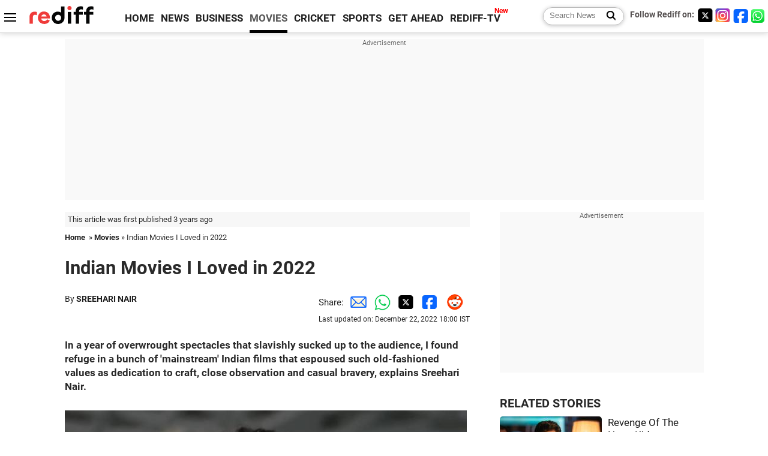

--- FILE ---
content_type: text/html
request_url: https://www.rediff.com/movies/special/sreehari-nair-indian-movies-i-loved-in-2022/20221222.htm
body_size: 16767
content:
<!doctype html>
<html lang="en">
<head>
<meta charset="UTF-8">
<meta name="viewport" content="width=device-width, initial-scale=1" />
<title>Sreehari Nair: Indian Movies I Loved in 2022 - Rediff.com movies</title>
<meta name="keywords" content="bollywood movie reviews, music reviews, South Indian movies, Bollywood news" />
<link rel="alternate" href="https://www.rediff.com/rss/movies.xml" type="application/rss+xml"  title="Rediff.com - Bollywood news" />
<link rel="author" type="text/html" href="https://www.rediff.com/author/SREEHARI%20NAIR" />
<meta name="author" content="SREEHARI NAIR" />
<meta name="robots" content="max-image-preview:large, index, follow">
<link rel="dns-prefetch" href="//track.rediff.com/" >
<link rel="dns-prefetch" href="//bizmail.rediff.com/" >
<link rel="dns-prefetch" href="//businessemail.rediff.com/" >
<link rel="dns-prefetch" href="//workmail.rediff.com/" >
<link rel="preload" href="//imworld.rediff.com/worldrediff/style_3_16/new_arti_us_4.css" as="style">
<link rel="amphtml" href="https://m.rediff.com/amp/movies/special/sreehari-nair-indian-movies-i-loved-in-2022/20221222.htm" />
<link rel="alternate" media="only screen and (max-width: 640px)" href="https://m.rediff.com/movies/special/sreehari-nair-indian-movies-i-loved-in-2022/20221222.htm" />
<meta http-equiv="X-UA-Compatible" content="IE=Edge" />
<meta name="description" content="In a year of overwrought spectacles that slavishly sucked up to the audience, I found refuge in a bunch of 'mainstream' Indian films that espoused such old-fashioned values as dedication to craft, close observation and casual bravery, explains Sreehari Nair."  />
<meta name="twitter:card" content="summary_large_image" />
<meta property="og:title" content="Indian Movies I Loved in 2022" />
<meta property="og:type" content="article" />
<meta property="og:url" content="https://www.rediff.com/movies/special/sreehari-nair-indian-movies-i-loved-in-2022/20221222.htm" />
<meta property="og:site_name" content="Rediff" />
<meta property="og:description" content="In a year of overwrought spectacles that slavishly sucked up to the audience, I found refuge in a bunch of 'mainstream' Indian films that espoused such old-fashioned values as dedication to craft, close observation and casual bravery, explains Sreehari Nair." />
<meta itemprop="name" content="Indian Movies I Loved in 2022" />
<meta itemprop="description" content="In a year of overwrought spectacles that slavishly sucked up to the audience, I found refuge in a bunch of 'mainstream' Indian films that espoused such old-fashioned values as dedication to craft, close observation and casual bravery, explains Sreehari Nair." />
<meta itemprop="publisher" content="Rediff.com" />
<meta itemprop="url" content="https://www.rediff.com/movies/special/sreehari-nair-indian-movies-i-loved-in-2022/20221222.htm" />
<meta itemprop="headline" content="Indian Movies I Loved in 2022" />
<meta itemprop="inLanguage" content="en-US" />
<meta itemprop="keywords" content="bollywood movie reviews, music reviews, South Indian movies, Bollywood news" />
<meta itemprop="image" content="https://im.rediff.com/1200-630/movies/2022/dec/19sreehari-nair-movies-2022-1.jpg">
<meta itemprop="datePublished" content="2022-12-22T16:24:01+05:30" />
<meta itemprop="dateModified" content="2022-12-22T18:00:41+05:30" />
<meta itemprop="alternativeHeadline" content="Indian Movies I Loved in 2022" />
<link rel="preload" href="https://im.rediff.com/movies/2022/dec/19sreehari-nair-movies-2022-1.jpg?w=670&h=900" as="image" /><link rel="icon" type="image/x-icon" href="https://im.rediff.com/favicon2.ico" />
<link rel="canonical" href="https://www.rediff.com/movies/special/sreehari-nair-indian-movies-i-loved-in-2022/20221222.htm" />
<meta itemprop="dateline" content="Mumbai" /><link rel="preconnect" href="//imworld.rediff.com" >
<meta property="og:image" content="https://im.rediff.com/1200-630/movies/2022/dec/19sreehari-nair-movies-2022-1.jpg" />
<link rel="image_src" href="https://im.rediff.com/1200-630/movies/2022/dec/19sreehari-nair-movies-2022-1.jpg" />

<script type="application/ld+json">
{
	"@context":"https://schema.org",
	"@type":"NewsArticle",
	"mainEntityOfPage":{
		"@type":"WebPage",
		"@id":"https://www.rediff.com/movies/special/sreehari-nair-indian-movies-i-loved-in-2022/20221222.htm",
		"url":"https://www.rediff.com/movies/special/sreehari-nair-indian-movies-i-loved-in-2022/20221222.htm"
	},
	"inLanguage":"en",
	"headline":"Indian Movies I Loved in 2022",
	"description":"In a year of overwrought spectacles that slavishly sucked up to the audience, I found refuge in a bunch of 'mainstream' Indian films that espoused such old-fashioned values as dedication to craft, close observation and casual bravery, explains Sreehari Nair.",
	"keywords":"India News, columns, interviews, news India, breaking news",
	"articleSection":"movies",
	"url":"https://www.rediff.com/movies/special/sreehari-nair-indian-movies-i-loved-in-2022/20221222.htm",
	"image":
	{
		"@type":"ImageObject",
		"url":"https://im.rediff.com/1600-900/movies/2022/dec/19sreehari-nair-movies-2022-1.jpg",
		"width":"1600",
		"height":"900"
	},
	"datePublished":"2022-12-22T16:24:01+05:30",
	"dateModified":"2022-12-22T18:00:41+05:30",
	"articleBody":"In a year of overwrought spectacles that slavishly sucked up to the audience, I found refuge in a bunch of mainstream Indian films that espoused such old-fashioned values as dedication to craft, close observation and casual bravery, explains Sreehari Nair.IMAGE: Ayushhmann Khurrana as Maanav in An Action Hero.An Action HeroAnirudh Iyers film is an elaborate joke made funnier by the joke-tellers genuine affection for the milieu he sets out to rib.Ayushmann Khurrana plays Maanav, an actor who specialises in empty pictures filled with wham-bam thrills.The big zinger here is that the action hero runs into a battery of miscreants whom he may have unwittingly spawned -- they are people who have been left lobotomized and desensitised by the kind of pictures Maanav routinely stars in.We leap into the proceedings because Maanav tries his best to wriggle out of them, and we laugh uneasily when he succeeds in the end.There are underdeveloped bits as well as overblown bits and they all, somehow, become a part of the movies texture.Tailing Maanav for most of the movies duration is Bhoora (Jaideep Ahlawat), a strongman from Haryana, and the Bhoora-Maanav sequences are like a series of coolspeaks that dont really catch on.Khurrana is terrific as the serpent hiding behind impeccable manners. And although his character gets the movies best line (Pehelwan nahi maan raha hai), I was disappointed to see Ahlawat turned into a glorified oak tree.An Action Hero can be best enjoyed if you dont stop to read it as a commentary on this or that: Iyer is like a cocksure thrills-loving kid who doesnt strain for subtexts.It would be interesting, however, to see if theres more to this young film-maker, if he can achieve greater density of surface the next time around.It would be interesting, also, to know what his feelings for women are.&nbsp;IMAGE: Rajkummar Rao as Jayant Arkhedkar and Huma Qureshi as Monica Machado in Monica O My Darling.Monica O My DarlingIn the Vasan Bala universe, the nineties is an aesthetic in itself; an aesthetic that is never overemphasized, but one that constantly brushes past you.Balas third is a comedy of anxiety, a Sriram Raghavan-meets-Star-Bestsellers kind of movie, where the difference between life and death is a matter of small degrees.Theres one scene here that I especially loved.In it, a pizza delivery guy stops short of becoming a witness to a homicide case because his vision, as it happens, is obscured by the heap of pizza boxes he is carrying. And while the whole movie is ostensibly a tale of hairbreadth escapes and body parts set at a slant, it is held together by a longing for the pop escapism of the near past.Bala does not attempt to hook you through easy name-dropping; he has a real emotional connection with Doordarshan ads, old video games and the gooey detective serials of his childhood.I suppose WWF postcards and radium stickers must still mean something significant to our man from Matunga. And so, in this movie -- where a band of nimble actors sprint through a sinuous plot -- the binding adhesive is nostalgia that scrolls out like a ticker tape. (The spirit of the movie could have been a light verse composed by stringing together elements as disparate as Bole Mere Lips, Sorry Shaktiman, Its-a me, Mario!, Rukawat Ke Liye Khed Hai and Tendulkar c Hick b Malcolm).The songs, by the Varun Grover-Achint Thakkar team, are also soft-coded in the nineties aesthetic. Farsh Pe Khade Khade, for instance, sounded to my ears like a cross between a ghazal and a jingle.But theres something more that underlies this aesthetic.Even when the movie ends neatly, theres this sense of the pop artist discovering that the ground below him has shifted, that he is now graying at the temples.The Giant Robot T-Shirt that Rajkummar Raos character wears in one of the sequences struck me as more than just a wink; its also suffused with mild sadness.Monica O My Darling may be the perfect answer to all those who are calling Bollywood films rootless.When you dont have clear roots, you can always turn to pastiche; for great pastiche is the language of the modern urban vagabond.&nbsp;IMAGE: Shefali Shah and Alia Bhatt in DarlingsDarlingsI have a taste for movies that dont come across as overly controlled. But this one, I thought, was a triumph of careful, elegant film-making.It is a movie that has evidently been written and rewritten many times (the script reeks of the midnight lamp), before being taken over by the actors. And thats the crucial thing to note about Jasmeet Reens Darlings, a comedy set around something as prickly as domestic violence -- its subject does not, even for a moment, take precedence over its art and its craft.Few Indian movies have married flesh-and-blood personages and plot-devices so well; and you dont feel played when a seemingly quirky character all at once reveals depth of perception or years and years of buried pain.Darlings paints an original picture of Muslim life in a low-rise neighbourhood in Mumbai, and we circle among a series of randomly arrived but well-thought-out details to swoop down on the essentials: The characters played by Shefali Shah and Vijay Verma, with each trying to mind-control the pliant Badru (brought to life by a sporty Alia Bhatt).Vermas Hamza and Shahs Shamshu are like the mad poet and the sharp critic respectively.You break into an automatic applause every time she tries to singe him with a smile; you cannot help but respond to the pathos that comes shining out of his sour rage.&nbsp;IMAGE: Tovino Thomas in ThallumaalaThallumaalaOn a fundamental level, Thallumaala questions your understanding of what constitutes a well-written film.Most people, and this includes most reviewers, consider a densely plotted film to be a well-written film. (This explains the Drishyam pictures wrongly established reputation as textbooks of screenwriting).Thallumaala, though packed with chronology games, has hardly any plot movement to speak of. And yet, its probably the finest script of the year.Theres so much happening within each frame of the film.Sure, the dialogues that double back on themselves are a scream. But even the colours and the costumes and the fight choreographies are born out of credos drawn up in the script -- so that every stylistic choice you might attribute to director Khalid Rahman can be viewed as emerging from writer Muhsin Pararis larger mission statement.This is also the most architectural of the Indian films that released this year.I believe our appreciation of great films would be enhanced if we start putting them on the same plane as great structures. And Thallumaala is built on a firm ground (it is steeped in Malabar and its local legends), has a tantalising entryway, a mesmeric spire, airy rooms, fine balustrades, and unforgettable characters shuffling in and out of its lofts and secret chambers -- its just that you come upon these elements not necessarily in the order you expect.Pararis humanity above everything else brand of politics is a little too boy-scout-ish for me to entirely appreciate. But here, he channels that line of thought into a medley of remarkably inventive songs (Tupathu and Ole Melody are frivolous and Socratic at the same time).The film is a collation of just about playful and almost heavy moods. And the digressions in the narrative, the constant shifts between a comic book outlook and melancholic thinking, are masterly and hold the keys to the films charm.IMAGE: Tovino Thomas, Basil Joseph, Sanchana Natarajan, Arjun Radhakrishnan, Darshana Rajendran and Arjun Lal in Dear Friend.Dear FriendWhen proponents of spectacles tell you that there are only eight stories, remember, they are not talking about stories but arcs.On the other hand, if you have an artistic bent, the world would appear to you to be filled with stories.If you we were to recall all those instances from your own life when you had felt something intense or primal, say, fear or confusion, you are likely to discover within those instances a stockpile of memorable stories.Actor-writer Arjun Lal may have tapped into such an instance from his life, one which endures in his mind as a feeling of pleasure-pain, to come up with the idea for Dear Friend. And Screenwriters Sharfu and Suhas, together with Director Vineet Kumar, show the generosity to not accommodate this feeling inside a palatable arc.The result is the least self-conscious film of the year: A film in which memories and wounds seem as fresh as yesterday.Tovino Thomas has to be the most exciting star in the country right now, and his hunger for evading a set image is reflected in his character Vinod, who ends up betraying the superhero persona his friends build up about him.This should go down as one of Indian Cinemas magnificent failures, with a climax that rises in our heads again and again.As Vinods friends walk away from him all stunned and stupefied, its a gentle reminder that in every blind alley there are a million stories waiting for their authors.Feature Presentation: Rajesh Alva/Rediff.com",
	"author":{
		"@type":"Person",
		"name":"SREEHARI NAIR",
		"url":"https://www.rediff.com/author/SREEHARI%20NAIR"
	},
	"publisher":{   
		"@type":"NewsMediaOrganization",
		"name":"Rediff.com",
		"logo":{
			"@type":"ImageObject","url":"https://im.rediff.com/worldrediff/pix/rediff_newlogo.svg","width":400,"height":100   
		}        
	},
	"associatedMedia":{
		"@type":"ImageObject",
		"url":"https://im.rediff.com/movies/2022/dec/19sreehari-nair-movies-2022-1.jpg",
		"caption":"Indian Movies I Loved in 2022",
		"description":"Indian Movies I Loved in 2022",
		"height":"900",
		"width":"1200"
	}		
}
</script>
<script type="application/ld+json">
{
	"@context":"https://schema.org",
	"@type":"BreadcrumbList",
	"name":"Breadcrumb",
	"itemListElement":[
		{
		"@type":"ListItem",
		"position":1,
		"item":{
			"@id":"https://www.rediff.com",
			"name":"Home"
		}
		},
		{
		"@type":"ListItem",
		"position":2,
		"item":{
		"@id":"https://www.rediff.com/movies",
		"name":"Movies"
		}
		},
		{
		"@type":"ListItem",
		"position":3,
		"item":{
		"name":"Indian Movies I Loved in 2022"
		}
		}
	]
}
</script>
<script type="application/ld+json">
{
	"@context":"https://schema.org",
	"@type":"WebPage",
	"name":"Sreehari Nair: Indian Movies I Loved in 2022 - Rediff.com India News",
	"description":"In a year of overwrought spectacles that slavishly sucked up to the audience, I found refuge in a bunch of 'mainstream' Indian films that espoused such old-fashioned values as dedication to craft, close observation and casual bravery, explains Sreehari Nair.",
	"keywords":"India News, columns, interviews, news India, breaking news",
	"speakable":{
		"@type":"SpeakableSpecification",
		"cssSelector":["h1","h2"]
		},
	"url":"https://www.rediff.com/movies/special/sreehari-nair-indian-movies-i-loved-in-2022/20221222.htm"
}
</script>


<script type="application/ld+json">
{
	"@context":"https://schema.org","@type":"NewsMediaOrganization","name":"Rediff.com","url":"https://www.rediff.com","logo":{
		"@type":"ImageObject","url":"https://im.rediff.com/worldrediff/pix/rediff_newlogo.svg","width":400,"height":100
	},
	"address":{
		"@type":"PostalAddress","streetAddress":" Level 9 and 10, Seasons Riddhi Siddhi, Jn of Tilak Road and 1st Gaothan Lane, Santacruz (West)","addressLocality":"Mumbai","addressRegion":"India","addressCountry":"IN","postalCode":"400054"
	},
	"contactPoint":{
		"@type":"ContactPoint","telephone":"+91 - 022 - 61820000","contactType":"Customer Service","areaServed":"IN","availableLanguage":"English","hoursAvailable":{"opens":"09:00","closes":"18:00"}
	},
	"sameAs":[
		"https://x.com/RediffNews",
		"https://www.instagram.com/rediffnews/",
		"https://www.facebook.com/people/Rediff-News/61566156876578/",
		"https://www.youtube.com/@RediffOriginals"
	]
}
</script>
<script type="application/ld+json">
{
	"@context":"https://schema.org",
	"@type":"SiteNavigationElement",
	"name":["rediffmail","Rediff Money","Enterprise Email","Business Email","rediffGURUS","News","Business","Movies","Sports","Cricket","Get Ahead"],
	"url":["https://mail.rediff.com/cgi-bin/login.cgi","https://money.rediff.com","https://workmail.rediff.com","https://businessemail.rediff.com","https://gurus.rediff.com","https://www.rediff.com/news","https://www.rediff.com/business","https://www.rediff.com/movies","https://www.rediff.com/sports","https://www.rediff.com/cricket","https://www.rediff.com/getahead"]
}
</script>
<script>
var cdn_domain = "https://www.rediff.com";
var section = "movies";
var article_url = "https://www.rediff.com/movies/special/sreehari-nair-indian-movies-i-loved-in-2022/20221222.htm";
var template = "movies-special.xsl";
var page_type = "article";
var endyear 	= "2026";
var org_domain = "https://mypage.rediff.com";
var imgpath	= "//imworld.rediff.com/worldrediff/pix";
var ishare_domain	= "https://ishare.rediff.com";
var shopping_domain	= "https://shopping.rediff.com";
var books_domain	= "https://books.rediff.com";
var track_domain	= "https://track.rediff.com";
var money_domain	= "https://money.rediff.com";
var realtime_domain	= "https://realtime.rediff.com";
var share_domain	= "https://share.rediff.com";
var timetoread = "";

function enc(a,url){a.href	=	url;return true;}
function getCookie(name){var dc=document.cookie;var prefix=name+"=";var begin=dc.indexOf("; "+prefix);if(begin==-1){begin=dc.indexOf(prefix);if(begin!=0)return null}else begin+=2;var end=document.cookie.indexOf(";",begin);if(end==-1)end=dc.length;return unescape(dc.substring(begin+prefix.length,end))}
function sharePopup(ob){var left = (screen.width - 800) / 2;var shareurl = ob.href;window.open(shareurl,'sharewindow','toolbar=no,location=0,status=no,menubar=no,scrollbars=yes,resizable=yes,width=800,height=550,top=80,left='+left);}
function trackURL(url){if(navigator.userAgent.toLowerCase().indexOf('msie') != -1){var referLink = document.createElement('a');referLink.href = url;document.body.appendChild(referLink);referLink.click();}else{document.location.href = url;}}

</script>
	
	<script>
	(adsbygoogle = window.adsbygoogle || []).push({
		google_ad_client: "ca-pub-2932970604686705",
		enable_page_level_ads: true
	});
	</script>
	
<link rel="stylesheet" href="//imworld.rediff.com/worldrediff/style_3_16/new_arti_us_4.css" />
<style>.imgcaption{clear:both}.bigtable{margin:10px 0}.logo{width:160px}.toplinks .active{margin-right:0;margin-left:0}.watchasvd{font-size:0.8rem;margin-right:20px;display:inline-block;vertical-align:middle;color:#ef3b3a;font-weight:bold;}.watchasvd::before{content:'';display:inline-block;width:28px;height:17px;background:url('https://im.rediff.com/worldrediff/pix/watchvdicon.jpg') 0 0 no-repeat;vertical-align:middle;}.newtv::after{content:'New';font-weight:bold;color:#ff0000;font-size:0.8rem;position:absolute;top:-10px;right:-13px}.mfrom_flex{display:flex;justify-content:space-between;border-bottom:solid 1px #e2e2e2;padding-bottom:20px}.mfrom_box{max-width:200px;overflow:hidden}.mfrom_copy{font-size:1.1rem;margin-top:5px}.div_subscibe_top{margin-top:30px}.subscribe_btn_in{background:#000;border-radius:50%;width:30px;height:30px;line-height:30px;font-size:1.2rem;color:#fff;border:none;text-align:center}.lbl_sub_email{display:block;font-weight:bold;font-size:0.8rem;margin-bottom:1px}.div_subscibe_top_container{width:calc(100% - 330px);border-right:dotted 1px #ababab;border-left:dotted 1px #ababab;}.div_subscibe_top{width:250px;background:none;margin:0 auto;border:none;border-radius:5px;padding:5px 0 8px 12px;box-shadow:0 0 7px rgba(0, 0, 0, 0.3)}.vcenter{align-items:center}.sub_email_in{padding:5px;text-align:left;height:30px;width:190px;margin-right:5px;border:solid 1px #b2aeae;border-radius:5px;font-size:0.85rem}.sub_email_in::placeholder{font-size:1rem}.subwait{position:absolute;right:50px}.subscrip_message{font-size:0.75rem;font-weight:bold;margin:5px 0}.artihd{font-size:2.07rem}.arti_contentbig h2{font-size:1.6rem;margin-bottom:5px;font-weight:bold}.arti_contentbig h3{font-size:1.4rem;margin-bottom:5px;font-weight:bold}.arti_contentbig h4{font-size:1.2rem;margin-bottom:5px;font-weight:bold}.keypoints{clear:both;border:solid 1px #202020;padding:10px 20px;border-radius:20px;margin:20px 0}.keypoints ul{padding:0 0 0 20px;margin:15px 0 0 0;line-height:1.4em}.keypoints h3{background:#f7f7f7;padding:10px;border-bottom:solid 1px #cdcdcd}.arti_contentbig a{color:#4362db}.socialicons{margin:0 2px}</style>

<script>
window.googletag = window.googletag || {cmd: []};
googletag.cmd.push(function() {
	var sectionarr = window.parent.location.href.split("/");
	var authorname = "";
	if(document.getElementById('OAS_author')){authorname = document.getElementById('OAS_author').value;}
	var adv_subsection = "";
	if(document.getElementById('OAS_subsection')){adv_subsection = document.getElementById('OAS_subsection').value;}
	googletag.defineSlot('/21677187305/Rediff_ROS_728x90_ATF_INTL', [[750, 100], [970, 90], [970, 250], [980, 90], [930, 180], [950, 90], [960, 90], [970, 66], [750, 200], [728, 90], [980, 120]], 'div-gpt-ad-1739426843638-0').setTargeting('author', authorname.toLowerCase()).setTargeting('url',sectionarr[3]).setTargeting('subsection',adv_subsection).addService(googletag.pubads());
	googletag.defineSlot('/21677187305/Rediff_ROS_300x250_ATF_INTL', [[336, 280], [300, 250]], 'div-gpt-ad-1739426924396-0').setTargeting('author', authorname.toLowerCase()).setTargeting('url',sectionarr[3]).setTargeting('subsection',adv_subsection).addService(googletag.pubads());
	googletag.defineSlot('/21677187305/Rediff_ROS_300x250_BTF_INTL', [[300, 250], [336, 280]], 'div-gpt-ad-1742278123914-0').setTargeting('author', authorname.toLowerCase()).setTargeting('url',sectionarr[3]).setTargeting('subsection',adv_subsection).addService(googletag.pubads());
	googletag.defineSlot('/21677187305/Rediff_ROS_300x250_BTF2_INTL', [[300, 250], [336, 280]], 'div-gpt-ad-1752125674124-0').setTargeting('author', authorname.toLowerCase()).setTargeting('url',sectionarr[3]).setTargeting('subsection',adv_subsection).addService(googletag.pubads());
	googletag.defineSlot('/21677187305/Rediff_ROS_300x250_BTF3_INTL', [[300, 100], [300, 250], [300, 75]], 'div-gpt-ad-1748412147256-0').setTargeting('author', authorname.toLowerCase()).setTargeting('url',sectionarr[3]).setTargeting('subsection',adv_subsection).addService(googletag.pubads());
	googletag.defineSlot('/21677187305/Rediff_ROS_728x90_BTF_INTL', [[960, 90], [970, 66], [970, 90], [728, 90], [980, 90], [950, 90]], 'div-gpt-ad-1748412234453-0').setTargeting('author', authorname.toLowerCase()).setTargeting('url',sectionarr[3]).setTargeting('subsection',adv_subsection).addService(googletag.pubads());
	if(screen.width >= 1400)
	{
	googletag.defineSlot('/21677187305/Rediff_ROS_120x600_ATF_INTL_Left_Margin', [120, 600], 'div-gpt-ad-1741063428061-0').setTargeting('author', authorname.toLowerCase()).setTargeting('url',sectionarr[3]).setTargeting('subsection',adv_subsection).addService(googletag.pubads());
	googletag.defineSlot('/21677187305/Rediff_ROS_120x600_ATF_INTL_Right_Margin', [120, 600], 'div-gpt-ad-1741063514341-0').setTargeting('author', authorname.toLowerCase()).setTargeting('url',sectionarr[3]).setTargeting('subsection',adv_subsection).addService(googletag.pubads());
	}
	googletag.pubads().enableSingleRequest();
	googletag.enableServices();
});
</script>

<style>.arti_contentbig p.imgcaptionsmall,.imgcaptionsmall{width:50%;color:#515151;font-size:0.9rem;float:left;margin:0 8px 8px 0;line-height:1.4em;}</style>
</head>
<body>
<!-- Begin comScore Tag -->

<script>
var _comscore = _comscore || [];
_comscore.push({ c1: "2", c2: "6035613" });
(function() {
var s = document.createElement("script"), el = document.getElementsByTagName("script")[0]; 
s.async = true;
s.src = "https://sb.scorecardresearch.com/cs/6035613/beacon.js";
el.parentNode.insertBefore(s, el);
})();
</script>
<noscript><img src="https://sb.scorecardresearch.com/p?c1=2&amp;c2=6035613&amp;cv=3.6.0&amp;cj=1" alt="comscore" ></noscript>

<!-- End comScore Tag --><script>
if(!OAS_sitepage)var OAS_sitepage = "";
if(!OAS_listpos)var OAS_listpos = "";

	var ck=document.cookie;
	function getcookie(n)
	{
		var ar=n+"=";var al=ar.length;var cl=ck.length;var i=0;while(i<cl)
		{j=i+al;if(ck.substring(i,j)==ar)
		{e=ck.indexOf(";",j);if(e==-1)
		e=ck.length;return unescape(ck.substring(j,e));}
		i=ck.indexOf(" ",i)+1;if(i==0)
		break;}
		return "";
	}
	var querystring	= "";
	var path	= "";
	var domain	= "";
	var Rkey_data	= "";
	var Rkey	= Math.floor(Math.random() * 1000000);
	querystring	= window.location.search;
	path		= window.location.pathname;
	domain		= window.location.host;
	var tmp_ref = encodeURIComponent(document.referrer);
	if((tmp_ref == null) || (tmp_ref.length == 0)){tmp_ref = "";}
	if (querystring == "")
	{
		Rkey_data = "?rkey="+Rkey;
	}
	else
	{
		Rkey_data = "&rkey="+Rkey;
	}
	if(tmp_ref != "")
	{
		Rkey_data += "&ref="+tmp_ref;
	}
	var metricImgNew = new Image();
	metricImgNew.src = '//usmetric.rediff.com/'+domain+path+querystring+Rkey_data+'&device=pc';
	var Rlo="";
	var Rl = "";
	Rlo	= getcookie("Rlo");
	Rlo = unescape(Rlo).replace(/\+/g," ");
	Rlo = Rlo.replace("@rediffmail.com","");
	Rlo = Rlo.replace(/[^\w\d\s\-\_]/ig,'');
	Rl = getcookie("Rl");
	Rl = Rl.replace(/[^\w\d\s\-\_@\.]/ig,'');
	var tmp_rsc1 = "";
	tmp_rsc1 = getcookie("Rsc");

</script>
<style>.fnt0{font-size:0;}</style>
<div class="fnt0"><ins data-revive-zoneid="333" data-revive-source="_blank" data-revive-target="_blank" data-revive-id="4b71f4079fb345c8ac958d0e9f0b56dd" data-zonename="Rediff_ROS_OutstreamVideo_INTL"></ins></div><input type="hidden" id="OAS_topic"  name="OAS_topic" value="filmReview" />
<input type="hidden" id="OAS_author"  name="OAS_author" value="SREEHARI NAIR" />
<input type="hidden" id="ads_moviename"  name="ads_moviename" value="null" />
<div id="tower_conatainer" class='tower_conatainer'><div id="div_left_tower" class="left_tower"></div><div id="div_right_tower" class="right_tower"></div></div><input type="hidden" id="OAS_subsection"  name="OAS_subsection" value="movies-special-sreehari" /><div class="topfixedrow">
	<div class="logobar flex maxwrap">
		<div id="menuicon" class="homesprite menuicon"></div>
		<div class="logo"><a href="https://www.rediff.com"><img src="//imworld.rediff.com/worldrediff/pix/rediff_newlogo.svg" width="120" height="30" alt="rediff logo" /></a></div>
		<div class="toplinks">
			<a href="https://www.rediff.com" class="linkcolor bold" data-secid="nav_article_home" data-pos="1">HOME</a>
			<a href="https://www.rediff.com/news" class="linkcolor bold " data-secid="nav_article_news" data-pos="1">NEWS</a> 
			<a href="https://www.rediff.com/business" class="linkcolor bold " data-secid="nav_article_business" data-pos="1">BUSINESS</a> 
			<a href="https://www.rediff.com/movies" class="linkcolor bold active" data-secid="nav_article_movies" data-pos="1">MOVIES</a> 
			<a href="https://www.rediff.com/cricket" class="linkcolor bold " data-secid="nav_article_cricket" data-pos="1">CRICKET</a> 
			<a href="https://www.rediff.com/sports" class="linkcolor bold " data-secid="nav_article_sports" data-pos="1">SPORTS</a> 
			<a href="https://www.rediff.com/getahead" class="linkcolor bold " data-secid="nav_article_getahead" data-pos="1">GET AHEAD</a>
			<a href="https://tv.rediff.com" class="linkcolor bold relative newtv" data-secid="nav_article_redifftv" data-pos="1">REDIFF-TV</a>
		</div>
		<div class="toprightlinks flex">
			<div class="arti_srch_container"><form name="mainnewsrchform" onsubmit="return submitSearch()" action="https://www.rediff.com/search" method="POST"><input type="text" id="main_srchquery_tbox" name="main_srchquery_tbox" placeholder="Search News" value="" class="txt_srchquery" autocomplete="off"><input type="submit" value="" class="newsrchbtn" aria-label="Search News"></form></div>
			<div class="navbarsocial"><span class="followon">Follow Rediff on: </span><a href="https://x.com/rediffmovies" target="_blank" aria-label="Twitter"><span class="homesprite socialicons twitter"></span></a><a href="https://www.instagram.com/rediffmovies/" target="_blank" aria-label="Instagram"><span class="homesprite socialicons insta"></span></a><a href="https://www.facebook.com/people/Rediff-News/61566156876578/" target="_blank" aria-label="Facebook"><span class="homesprite socialicons fb"></span></a><a href="https://whatsapp.com/channel/0029Va5OV1pLtOjB8oWyne1F" target="_blank" aria-label="whatsup"><span class="homesprite socialicons whup"></span></a></div>
		</div>
	</div>
</div>
<div class="advtcontainer lb wrapper">
	<div class="advttext"></div>
	<div id="world_top" class="div_ad_lb01"><div id='div-gpt-ad-1739426843638-0' style='min-width:728px;min-height:66px;'><script>googletag.cmd.push(function(){googletag.display('div-gpt-ad-1739426843638-0');});</script></div></div>
</div>
<div class="wrapper clearfix">
	<!-- leftcontainer starts -->
	<div id="leftcontainer" class="red_leftcontainer">
		<div class="yearsago">This article was first published 3 years ago</div>		<div class="breadcrumb"><a href="https://www.rediff.com" class="bold">Home</a>&nbsp; &raquo;&nbsp;<a href="https://www.rediff.com/movies" class="bold">Movies</a> &raquo;&nbsp;Indian Movies I Loved in 2022</div>
		<h1 class="artihd">Indian Movies I Loved in 2022</h1>
		<div class="clearfix">
			<div class="floatL">
				<div class="bylinetop">	By <a href="https://www.rediff.com/author/SREEHARI%20NAIR" class="bold">SREEHARI NAIR</a>		</div>
				<div> </div>
			</div>
			<div class="floatR">Share:<a href="mailto:?subject=Indian%20Movies%20I%20Loved%20in%202022&body=Read this article https://www.rediff.com/movies/special/sreehari-nair-indian-movies-i-loved-in-2022/20221222.htm" title="Share by Email" aria-label="Email Share"><i class="shareic_sprite email"></i></a><a target="_blank" OnClick="sharePopup(this);return false;" href="https://api.whatsapp.com/send?text=https://www.rediff.com/movies/special/sreehari-nair-indian-movies-i-loved-in-2022/20221222.htm" title="Share on Whatsapp"  aria-label="Whatsapp Share"><i class="shareic_sprite waup"></i></a><a target="_blank" OnClick="sharePopup(this);return false;" href="https://twitter.com/intent/tweet?url=https://www.rediff.com/movies/special/sreehari-nair-indian-movies-i-loved-in-2022/20221222.htm&text=Indian%20Movies%20I%20Loved%20in%202022"  title="Share on Twitter"  aria-label="Twitter Share"><i class="shareic_sprite twit"></i></a><a target="_blank" OnClick="sharePopup(this);return false;" href="https://www.facebook.com/sharer/sharer.php?u=https://www.rediff.com/movies/special/sreehari-nair-indian-movies-i-loved-in-2022/20221222.htm&picture=&title=Indian%20Movies%20I%20Loved%20in%202022&description=" title="Share on Facebook"  aria-label="Facebook Share"><i class="shareic_sprite fb"></i></a><a target="_blank" OnClick="sharePopup(this);return false;" href="https://www.reddit.com/submit?url=https://www.rediff.com/movies/special/sreehari-nair-indian-movies-i-loved-in-2022/20221222.htm&title=Indian%20Movies%20I%20Loved%20in%202022" title="Share on Reddit"  aria-label="Reddit Share"><i class="shareic_sprite reddit"></i></a>
			<p class="updatedon">Last updated on: December 22, 2022&nbsp;18:00 IST</p>
			</div>
		</div>
				<div id="arti_content_n" class="arti_contentbig clearfix" itemprop="articleBody">
			<p><strong>In a year of overwrought spectacles that slavishly sucked up to the audience, I found refuge in a bunch of 'mainstream' Indian films that espoused such old-fashioned values as dedication to craft, close observation and casual bravery, explains Sreehari Nair.</strong></p>
<p><img class=imgwidth title=" " src="https://im.rediff.com/movies/2022/dec/19sreehari-nair-movies-2022-1.jpg?w=670&h=900" alt=" " style="max-width:100%;"   /></p>
<div class="imgcaption">IMAGE: Ayushhmann Khurrana as Maanav in <em>An Action Hero</em>.</div>
<p><strong><em>An Action Hero</em></strong></p>
<p class="rbig">Anirudh Iyer's film is an elaborate joke made funnier by the joke-teller's genuine affection for the milieu he sets out to rib.</p>
<p>Ayushmann Khurrana plays Maanav, an actor who specialises in empty pictures filled with wham-bam thrills.</p>
<p>The big zinger here is that the action hero runs into a battery of miscreants whom he may have unwittingly spawned -- they are people who have been left lobotomized and desensitised by the kind of pictures Maanav routinely stars in.</p>
<p>We leap into the proceedings because Maanav tries his best to wriggle out of them, and we laugh uneasily when he succeeds in the end.</p>
<p>There are underdeveloped bits as well as overblown bits and they all, somehow, become a part of the movie's texture.</p>
<p>Tailing Maanav for most of the movie's duration is Bhoora (Jaideep Ahlawat), a strongman from Haryana, and the Bhoora-Maanav sequences are like a series of coolspeaks that don't really catch on.</p>
<p>Khurrana is terrific as the serpent hiding behind impeccable manners. And although his character gets the movie's best line ('<em>Pehelwan nahi maan raha hai</em>'), I was disappointed to see Ahlawat turned into a glorified oak tree.</p>
<p><strong><em><a href="https://www.rediff.com/movies/review/an-action-hero-review/20221202.htm" target="_blank">An Action Hero</a></em></strong> can be best enjoyed if you don't stop to read it as a commentary on this or that: Iyer is like a cocksure thrills-loving kid who doesn't strain for subtexts.</p>
<p>It would be interesting, however, to see if there's more to this young film-maker, if he can achieve greater density of surface the next time around.</p>
<p>It would be interesting, also, to know what his feelings for women are.</p><div id="shop_advertise_div_1"></div><div class="clear"><div class="inline-block" id="div_arti_inline_advt"></div><div class="inline-block" id="div_arti_inline_advt2"></div></div>
<div id="div_morelike_topic_container">&nbsp;</div>
<p><img class=imgwidth title=" " src="https://im.rediff.com/movies/2022/nov/11movie1.jpg?w=670&h=900" alt=" " style="max-width:100%;"   /></p>
<div class="imgcaption">IMAGE: Rajkummar Rao as Jayant Arkhedkar and Huma Qureshi as Monica Machado in <em>Monica O My Darling</em>.</div>
<p><em><strong>Monica O My Darling</strong></em></p>
<p class="rbig">In the Vasan Bala universe, the nineties is an aesthetic in itself; an aesthetic that is never overemphasized, but one that constantly brushes past you.</p>
<p>Bala's third is a comedy of anxiety, a Sriram Raghavan-meets-Star-Bestsellers kind of movie, where the difference between life and death is a matter of small degrees.</p>
<p>There's one scene here that I especially loved.</p>
<p>In it, a pizza delivery guy stops short of becoming a witness to a homicide case because his vision, as it happens, is obscured by the heap of pizza boxes he is carrying. And while the whole movie is ostensibly a tale of hairbreadth escapes and body parts set at a slant, it is held together by a longing for the pop escapism of the near past.</p>
<p>Bala does not attempt to hook you through easy name-dropping; he has a real emotional connection with Doordarshan ads, old video games and the gooey detective serials of his childhood.</p>
<p>I suppose WWF postcards and radium stickers must <em>still</em> mean something significant to our man from Matunga. And so, in this movie -- where a band of nimble actors sprint through a sinuous plot -- the binding adhesive is nostalgia that scrolls out like a ticker tape. (The spirit of the movie could have been a light verse composed by stringing together elements as disparate as 'Bole Mere Lips', 'Sorry Shaktiman', 'It's-a me, Mario!', 'Rukawat Ke Liye Khed Hai' and 'Tendulkar c Hick b Malcolm').</p>
<p>The songs, by the Varun Grover-Achint Thakkar team, are also soft-coded in the nineties aesthetic. <em>Farsh Pe Khade Khade</em>, for instance, sounded to my ears like a cross between a ghazal and a jingle.</p>
<p>But there's something more that underlies this aesthetic.</p>
<p>Even when the movie ends neatly, there's this sense of the pop artist discovering that the ground below him has shifted, that he is now graying at the temples.</p>
<p>The Giant Robot T-Shirt that Rajkummar Rao's character wears in one of the sequences struck me as more than just a wink; it's also suffused with mild sadness.</p>
<p><strong><em><a href="https://www.rediff.com/movies/review/monica-o-my-darling-review/20221111.htm" target="_blank">Monica O My Darling</a></em></strong> may be the perfect answer to all those who are calling Bollywood films rootless'.</p>
<p>When you don't have clear roots, you can always turn to pastiche; for great pastiche is the language of the modern urban vagabond.</p>
<p>&nbsp;</p>
<p><img class=imgwidth title=" " src="https://im.rediff.com/movies/2022/jul/26alia2.jpg?w=670&h=900" alt=" " style="max-width:100%;"   /></p>
<div class="imgcaption">IMAGE: Shefali Shah and Alia Bhatt in <em>Darlings</em></div>
<p><em><strong>Darlings</strong></em></p><div class="clear"></div><div class="advtcontainer lb"><div class="advttext"></div><div id="div_outstream_bottom"><ins data-revive-zoneid="391" data-revive-source="_blank" data-revive-target="_blank" data-revive-id="4b71f4079fb345c8ac958d0e9f0b56dd" data-zonename="Rediff_ROS_InArticleVideo_Middle_INTL"></ins></div></div><div class="clear"></div>
<p class="rbig">I have a taste for movies that don't come across as overly controlled. But this one, I thought, was a triumph of careful, elegant film-making.</p>
<p>It is a movie that has evidently been written and rewritten many times (the script reeks of the midnight lamp), before being taken over by the actors. And that's the crucial thing to note about <a href="https://www.rediff.com/movies/report/jasmeet-k-reen-the-hardest-part-was-to-get-the-best-out-of-alia/20220817.htm" target="new"><strong>Jasmeet Reen</strong></a>'s <a href="https://www.rediff.com/movies/review/darlings-review/20220805.htm" target="_blank"><strong><em>Darlings</em></strong></a>, a comedy set around something as prickly as domestic violence -- its subject does not, even for a moment, take precedence over its art and its craft.</p>
<p>Few Indian movies have married flesh-and-blood personages and plot-devices so well; and you don't feel 'played' when a seemingly quirky character all at once reveals depth of perception or years and years of buried pain.</p>
<p><em>Darlings</em> paints an original picture of Muslim life in a low-rise neighbourhood in Mumbai, and we circle among a series of randomly arrived but well-thought-out details to swoop down on the essentials: The characters played by Shefali Shah and Vijay Verma, with each trying to mind-control the pliant Badru (brought to life by a sporty Alia Bhatt).</p>
<p>Verma's Hamza and Shah's Shamshu are like the mad poet and the sharp critic respectively.</p>
<p>You break into an automatic applause every time she tries to singe him with a smile; you cannot help but respond to the pathos that comes shining out of his sour rage.</p>
<p>&nbsp;</p>
<p><img class=imgwidth title=" " src="https://im.rediff.com/movies/2022/aug/19thallumaala-5.jpg?w=670&h=900" alt=" " style="max-width:100%;"   /></p>
<div class="imgcaption">IMAGE: Tovino Thomas in <em>Thallumaala</em></div>
<p><em><strong>Thallumaala</strong></em></p>
<p class="rbig">On a fundamental level, <em>Thallumaala</em> questions your understanding of what constitutes a well-written film.</p>
<p>Most people, and this includes most reviewers, consider a densely plotted film to be a well-written film. (This explains the <em>Drishyam</em> pictures' wrongly established reputation as textbooks of screenwriting).</p>
<p><em><strong><a href="https://www.rediff.com/movies/column/thallumaala-wont-let-you-breathe-or-blink/20220819.htm" target="_blank">Thallumaala</a></strong></em>, though packed with chronology games, has hardly any plot movement to speak of. And yet, it's probably the finest script of the year.</p>
<p>There's so much happening within each frame of the film.</p>
<p>Sure, the dialogues that double back on themselves are a scream. But even the colours and the costumes and the fight choreographies are born out of credos drawn up in the script -- so that every stylistic choice you might attribute to director Khalid Rahman can be viewed as emerging from writer Muhsin Parari's larger mission statement.</p>
<p>This is also the most architectural of the Indian films that released this year.</p>
<p>I believe our appreciation of great films would be enhanced if we start putting them on the same plane as great structures. And <em>Thallumaala</em> is built on a firm ground (it is steeped in Malabar and its local legends), has a tantalising entryway, a mesmeric spire, airy rooms, fine balustrades, and unforgettable characters shuffling in and out of its lofts and secret chambers -- it's just that you come upon these elements not necessarily in the order you expect.</p>
<p>Parari's 'humanity above everything else' brand of politics is a little too boy-scout-<em>ish</em> for me to entirely appreciate. But here, he channels that line of thought into a medley of remarkably inventive songs (<em>Tupathu</em> and <em>Ole Melody</em> are frivolous and Socratic at the same time).</p>
<p>The film is a collation of 'just about playful' and 'almost heavy' moods. And the digressions in the narrative, the constant shifts between a comic book outlook and melancholic thinking, are masterly and hold the keys to the film's charm.</p>
<p><img class=imgwidth title=" " src="https://im.rediff.com/movies/2022/jul/25dear-freinds-3.jpg?w=670&h=900" alt=" " style="max-width:100%;"   /></p>
<div class="imgcaption">IMAGE: Tovino Thomas, Basil Joseph, Sanchana Natarajan, Arjun Radhakrishnan, Darshana Rajendran and Arjun Lal in <em>Dear Friend</em>.</div>
<p><em><strong>Dear Friend</strong></em></p>
<p class="rbig">When proponents of 'spectacles' tell you that there are only eight stories, remember, they are <em>not</em> talking about stories but 'arcs'.</p>
<p>On the other hand, if you have an artistic bent, the world would appear to you to be filled with stories.</p>
<p>If you we were to recall all those instances from your own life when you had felt something intense or primal, say, fear or confusion, you are likely to discover within those instances a stockpile of memorable stories.</p>
<p>Actor-writer Arjun Lal may have tapped into such an instance from his life, one which endures in his mind as a feeling of pleasure-pain, to come up with the idea for <strong><em><a href="https://www.rediff.com/movies/column/sreehari-nair-finally-an-indian-coming-of-age-movie-for-grownups/20220726.htm" target="_blank">Dear Friend</a></em></strong>. And Screenwriters Sharfu and Suhas, together with Director Vineet Kumar, show the generosity to not accommodate this feeling inside a palatable 'arc'.</p>
<p>The result is the least self-conscious film of the year: A film in which memories and wounds seem as fresh as yesterday.</p>
<p>Tovino Thomas has to be the most exciting star in the country right now, and his hunger for evading a set image is reflected in his character Vinod, who ends up betraying the superhero persona his friends build up about him.</p>
<p>This should go down as one of Indian Cinema's magnificent failures, with a climax that rises in our heads again and again.</p>
<p>As Vinod's friends walk away from him all stunned and stupefied, it's a gentle reminder that in every blind alley there are a million stories waiting for their authors.</p>
<p><strong>Feature Presentation: Rajesh Alva/<em>Rediff.com</em></strong></p>
		</div>
		<div class="bylinebot">
			<span><a href="https://www.rediff.com/author/SREEHARI%20NAIR" class="bold">SREEHARI NAIR</a> / Rediff.com </span>																	</div>
		<i class="clear"></i>
		<div class="flex spacebetw vcenter">
			<div>Share:<a href="mailto:?subject=Indian%20Movies%20I%20Loved%20in%202022&body=Read this article https://www.rediff.com/movies/special/sreehari-nair-indian-movies-i-loved-in-2022/20221222.htm"  aria-label="Email Share" title="Share by Email"><i class="shareic_sprite email"></i></a><a target="_blank" OnClick="sharePopup(this);return false;" href="https://api.whatsapp.com/send?text=https://www.rediff.com/movies/special/sreehari-nair-indian-movies-i-loved-in-2022/20221222.htm" aria-label="Whatsapp Share" title="Share on Whatsapp"><i class="shareic_sprite waup"></i></a><a target="_blank" OnClick="sharePopup(this);return false;" href="https://twitter.com/intent/tweet?url=https://www.rediff.com/movies/special/sreehari-nair-indian-movies-i-loved-in-2022/20221222.htm&text=Indian%20Movies%20I%20Loved%20in%202022"  title="Share on Twitter"  aria-label="Twitter Share"><i class="shareic_sprite twit"></i></a><a target="_blank" OnClick="sharePopup(this);return false;" href="https://www.facebook.com/sharer/sharer.php?u=https://www.rediff.com/movies/special/sreehari-nair-indian-movies-i-loved-in-2022/20221222.htm&picture=&title=Indian%20Movies%20I%20Loved%20in%202022&description=" title="Share on Facebook"  aria-label="Facebook Share"><i class="shareic_sprite fb"></i></a><a target="_blank" OnClick="sharePopup(this);return false;" href="https://www.reddit.com/submit?url=https://www.rediff.com/movies/special/sreehari-nair-indian-movies-i-loved-in-2022/20221222.htm&title=Indian%20Movies%20I%20Loved%20in%202022" title="Share on Reddit"  aria-label="Reddit Share"><i class="shareic_sprite reddit"></i></a></div>
			<div class="div_subscibe_top_container"><div id='span_subscibe_top' class="div_subscibe_top"><div id='div_subscribe_in_top' class='flex'><form name='frm_subscription_in_top' method='POST' id='frm_subscription_in_top'><label for='sub_email_in_top' class="lbl_sub_email">Subscribe to our Newsletter!</label><input type='text' onkeypress="if(event.keyCode==13){return submitSubscribeTop('sub_email_in_top','subscribe_btn_in_top','div_subscribe_in_top','div_subscrip_message_in_top',1);}" autocomplete='off' id='sub_email_in_top' name='sub_email_in_top' value='' placeholder='&#x2709; Your Email' class='sub_email_in' /><input type='button' onclick="return submitSubscribeTop('sub_email_in_top','subscribe_btn_in_top','div_subscribe_in_top','div_subscrip_message_in_top',1);" value='&gt;' id='subscribe_btn_in_top' class='subscribe_btn_in' /><i id='subwait_top' class='subwait'></i></form></div><div id='div_subscrip_message_in_top' class='subscrip_message hide'></div></div></div>
			<div><a href="https://www.rediff.com/movies/special/sreehari-nair-indian-movies-i-loved-in-2022/20221222.htm?print=true" target="_blank" rel="noreferrer" title="Print this article"><i class="shareic_sprite printicon"></i></a></div>
		</div>
				<div id="tags_div" class="tagsdiv"></div>
		<div><div class="advttext"></div><div id="world_bottom1"><div id="taboola-below-article-thumbnails"></div>

<script type="text/javascript">
  window._taboola = window._taboola || [];
  _taboola.push({
    mode: 'thumbnails-a',
    container: 'taboola-below-article-thumbnails',
    placement: 'Below Article Thumbnails',
    target_type: 'mix'
  });
</script>
</div></div>
		<i class="clear"></i><div id="div_ad_bottom3"><ins data-revive-zoneid="259" data-revive-source="_blank" data-revive-target="_blank" data-revive-id="4b71f4079fb345c8ac958d0e9f0b56dd" data-zonename="Rediff_ROS_Native_Widget_BTF2_INTL"></ins></div><i class="clear ht20"></i>
	</div>
	<!-- leftcontainer ends -->
	<!-- rightcontainer starts -->
	<div id="rightcontainer" class="red_rightcontainer">
		<div class="boxadvtcontainer">
			<div class="advttext"></div>
			<div class="relative"><div id="world_right1" class="world_right1"><div id='div-gpt-ad-1739426924396-0' style='min-width:300px;min-height:250px;'><script>googletag.cmd.push(function(){googletag.display('div-gpt-ad-1739426924396-0');});</script></div></div></div>
		</div>
				<div class="div_morenews">
			<h2 class="sechd">RELATED STORIES</h2>
									<div class="mnewsrow clearfix">
								<div class="mnthumb"><a href="https://www.rediff.com/movies/column/sreehari-nair-revenge-of-the-nepo-kid/20221124.htm" onmousedown="return enc(this,'https://track.rediff.com/click?url=___https%3a%2f%2fwww.rediff.com%2fmovies%2fcolumn%2fsreehari-nair-revenge-of-the-nepo-kid%2f20221124.htm___&service=news&clientip=23.64.113.143&source=morelike&type=related');"><img src="https://im.rediff.com/170-100/movies/2022/nov/23monica-o-my-darling-2.jpg" alt="Revenge Of The Nepo Kid" class="rcorner" loading="lazy" /></a></div>
								<div class="mncopy "><a href="https://www.rediff.com/movies/column/sreehari-nair-revenge-of-the-nepo-kid/20221124.htm"onmousedown="return enc(this,'https://track.rediff.com/click?url=___https%3a%2f%2fwww.rediff.com%2fmovies%2fcolumn%2fsreehari-nair-revenge-of-the-nepo-kid%2f20221124.htm___&service=news&clientip=23.64.113.143&source=morelike&type=related');">Revenge Of The Nepo Kid</a></div>
			</div>
												<div class="mnewsrow clearfix">
								<div class="mnthumb"><a href="https://www.rediff.com/movies/column/sreehari-nair-darlings-is-daring-not-superficial/20220812.htm" onmousedown="return enc(this,'https://track.rediff.com/click?url=___https%3a%2f%2fwww.rediff.com%2fmovies%2fcolumn%2fsreehari-nair-darlings-is-daring-not-superficial%2f20220812.htm___&service=news&clientip=23.64.113.143&source=morelike&type=related');"><img src="//im.rediff.com/170-100/movies/2022/aug/09darlings.jpg" alt="Darlings Is Daring!" class="rcorner" loading="lazy" /></a></div>
								<div class="mncopy "><a href="https://www.rediff.com/movies/column/sreehari-nair-darlings-is-daring-not-superficial/20220812.htm"onmousedown="return enc(this,'https://track.rediff.com/click?url=___https%3a%2f%2fwww.rediff.com%2fmovies%2fcolumn%2fsreehari-nair-darlings-is-daring-not-superficial%2f20220812.htm___&service=news&clientip=23.64.113.143&source=morelike&type=related');">Darlings Is Daring!</a></div>
			</div>
												<div class="mnewsrow clearfix">
								<div class="mnthumb"><a href="https://www.rediff.com/movies/report/anirudh-iyer-ayushmann-is-the-bravest-actor-in-our-country/20221201.htm" onmousedown="return enc(this,'https://track.rediff.com/click?url=___https%3a%2f%2fwww.rediff.com%2fmovies%2freport%2fanirudh-iyer-ayushmann-is-the-bravest-actor-in-our-country%2f20221201.htm___&service=news&clientip=23.64.113.143&source=morelike&type=related');"><img src="//im.rediff.com/170-100/movies/2022/nov/30ayushmann1.jpg" alt="'Ayushmann's the bravest actor in India'" class="rcorner" loading="lazy" /></a></div>
								<div class="mncopy "><a href="https://www.rediff.com/movies/report/anirudh-iyer-ayushmann-is-the-bravest-actor-in-our-country/20221201.htm"onmousedown="return enc(this,'https://track.rediff.com/click?url=___https%3a%2f%2fwww.rediff.com%2fmovies%2freport%2fanirudh-iyer-ayushmann-is-the-bravest-actor-in-our-country%2f20221201.htm___&service=news&clientip=23.64.113.143&source=morelike&type=related');">'Ayushmann's the bravest actor in India'</a></div>
			</div>
												<div class="mnewsrow clearfix">
								<div class="mnthumb"><a href="https://www.rediff.com/movies/column/thallumaala-wont-let-you-breathe-or-blink/20220819.htm" onmousedown="return enc(this,'https://track.rediff.com/click?url=___https%3a%2f%2fwww.rediff.com%2fmovies%2fcolumn%2fthallumaala-wont-let-you-breathe-or-blink%2f20220819.htm___&service=news&clientip=23.64.113.143&source=morelike&type=related');"><img src="https://im.rediff.com/170-100/movies/2022/aug/19thallumaala-5.jpg" alt="Thallumaala: One Of The Films Of 2022" class="rcorner" loading="lazy" /></a></div>
								<div class="mncopy "><a href="https://www.rediff.com/movies/column/thallumaala-wont-let-you-breathe-or-blink/20220819.htm"onmousedown="return enc(this,'https://track.rediff.com/click?url=___https%3a%2f%2fwww.rediff.com%2fmovies%2fcolumn%2fthallumaala-wont-let-you-breathe-or-blink%2f20220819.htm___&service=news&clientip=23.64.113.143&source=morelike&type=related');">Thallumaala: One Of The Films Of 2022</a></div>
			</div>
												<div class="mnewsrow clearfix">
								<div class="mnthumb"><a href="https://www.rediff.com/movies/column/sreehari-nair-finally-an-indian-coming-of-age-movie-for-grownups/20220726.htm" onmousedown="return enc(this,'https://track.rediff.com/click?url=___https%3a%2f%2fwww.rediff.com%2fmovies%2fcolumn%2fsreehari-nair-finally-an-indian-coming-of-age-movie-for-grownups%2f20220726.htm___&service=news&clientip=23.64.113.143&source=morelike&type=related');"><img src="//im.rediff.com/170-100/movies/2022/jul/25dear-freinds-1.jpg" alt="A Coming-Of-Age Movie For Grownups" class="rcorner" loading="lazy" /></a></div>
								<div class="mncopy "><a href="https://www.rediff.com/movies/column/sreehari-nair-finally-an-indian-coming-of-age-movie-for-grownups/20220726.htm"onmousedown="return enc(this,'https://track.rediff.com/click?url=___https%3a%2f%2fwww.rediff.com%2fmovies%2fcolumn%2fsreehari-nair-finally-an-indian-coming-of-age-movie-for-grownups%2f20220726.htm___&service=news&clientip=23.64.113.143&source=morelike&type=related');">A Coming-Of-Age Movie For Grownups</a></div>
			</div>
								</div>
				<div id="div_mostpop" class="div_mostpop"></div>
		<div id="div_foryou" class="div_foryou clearfix"></div>
				<div class="boxadvtcontainer">
			<div class="advttext"></div>
			<div id="world_right2"><div id='div-gpt-ad-1742278123914-0' style='min-width:300px;min-height:250px;'><script>googletag.cmd.push(function(){googletag.display('div-gpt-ad-1742278123914-0');});</script></div></div>
		</div>
				<div class="div_webstory">
			<h2 class="sechd"><a href="https://www.rediff.com/getahead/web-stories">WEB STORIES</a></h2>
			<div class="webstory"><div><a href="https://www.rediff.com/getahead/slide-show/slide-show-1-10-india-sounds-slipping-into-silence/20250512.htm"><img src="//im.rediff.com/105-150/getahead/2025/may/12webstory1.jpg" alt="webstory image 1" class="rcorner" loading="lazy" width="105" height="150" /><p>10 India Sounds Slipping Into Silence</p></a></div><div><a href="https://www.rediff.com/getahead/slide-show/slide-show-1-are-eggs-good-or-bad/20250515.htm"><img src="//im.rediff.com/105-150/getahead/2025/may/14-eggs-4.png" alt="webstory image 2" class="rcorner" loading="lazy" width="105" height="150" /><p>Are Eggs Good Or Bad For You? 8 Medical Truths</p></a></div><div><a href="https://www.rediff.com/getahead/slide-show/slide-show-1-8-indian-states-with-the-most-forests/20250514.htm"><img src="//im.rediff.com/105-150/getahead/2025/may/9-forest-1.png" alt="webstory image 3" class="rcorner" loading="lazy" width="105" height="150" /><p>8 Indian States With The Most Forests</p></a></div></div>
		</div>
				<div class="boxadvtcontainer">
			<div class="advttext"></div>
			<div id="div_AD_box10" class="div_ad_box10"><!-- Rediff_ROS_300x250_BTF2_INTL -->
<div id='div-gpt-ad-1752125674124-0' style='min-width:300px;min-height:250px;'><script>googletag.cmd.push(function(){googletag.display('div-gpt-ad-1752125674124-0');});</script></div></div>
		</div>
				<div class="div_video">
			<h2 class="sechd"><a href="https://ishare.rediff.com">VIDEOS</a></h2>
						<div class="vdrow">
				<div class="vdimgbox"><a href="https://ishare.rediff.com/video/others/congress-leader-prithviraj-chavan-meets-ajit-pawar-s-wife-at-her-residence/11373541" class="relative vdicon"><img src="https://datastore.rediff.com/h180-w300/thumb/53615D675B5B615F706460626D72/4suwl6dinf4v72cn.D.35000.Congress-leader-Prithviraj-Chavan-meets-Ajit-Pawar-s-wife-Sunetra-Pawar-at-her-residence.mp4-0005.png" width="300" height="180" alt="Congress leader Prithviraj Chavan meets Ajit Pawar's wife at her residence" class="rcorner" loading="lazy"><span class="duration">0:35</span></a></div>
				<h3 class="vdtitle"><a href="https://ishare.rediff.com/video/others/congress-leader-prithviraj-chavan-meets-ajit-pawar-s-wife-at-her-residence/11373541">Congress leader Prithviraj Chavan meets Ajit Pawar's wife...</a></h3>
			</div>
						<div class="vdrow">
				<div class="vdimgbox"><a href="https://ishare.rediff.com/video/others/forensic-team-collects-sample-from-baramati-crash-site-as-probe-intensifies/11373519" class="relative vdicon"><img src="https://datastore.rediff.com/h180-w300/thumb/5D685E586A5E6F6B686C5F63/lef6fapykba5hb8e.D.88000.JAN-30B.mp4-0007.png" width="300" height="180" alt="Forensic team collects sample from Baramati crash site as probe intensifies" class="rcorner" loading="lazy"><span class="duration">1:28</span></a></div>
				<h3 class="vdtitle"><a href="https://ishare.rediff.com/video/others/forensic-team-collects-sample-from-baramati-crash-site-as-probe-intensifies/11373519">Forensic team collects sample from Baramati crash site as...</a></h3>
			</div>
						<div class="vdrow">
				<div class="vdimgbox"><a href="https://ishare.rediff.com/video/others/ananya-spotted-with-friends-at-a-restaurant-in-bandra/11373498" class="relative vdicon"><img src="https://datastore.rediff.com/h180-w300/thumb/53615D675B5B615F706460626D72/3upbutbbaplymmq8.D.61000.Ananya-Panday-looked-extremely-gorgeous-in-a-red-top--posing-with-a-smile.mp4-0011.png" width="300" height="180" alt="Ananya spotted with friends at a restaurant in Bandra" class="rcorner" loading="lazy"><span class="duration">1:01</span></a></div>
				<h3 class="vdtitle"><a href="https://ishare.rediff.com/video/others/ananya-spotted-with-friends-at-a-restaurant-in-bandra/11373498">Ananya spotted with friends at a restaurant in Bandra</a></h3>
			</div>
					</div>
				<div class="boxadvtcontainer">
			<div class="advttext"></div>
			<div id="div_AD_box09" class="div_ad_box09"><div id='div-gpt-ad-1748412147256-0' style='min-width:300px;min-height:75px;'><script>googletag.cmd.push(function(){googletag.display('div-gpt-ad-1748412147256-0');});</script></div></div>
		</div>
						<div class="boxadvtcontainer">
			<div class="advttext"></div>
			<div class="div_ad_box"><div id="taboola-right-article-thumbnails"></div>

<script type="text/javascript">
  window._taboola = window._taboola || [];
  _taboola.push({
    mode: 'thumbnails-right-5x1',
    container: 'taboola-right-article-thumbnails',
    placement: 'Right Article Thumbnails',
    target_type: 'mix'
  });
</script>
</div>
		</div>
	</div>
	<!-- rightcontainer ends -->
</div>
<div class="advtcontainer lb wrapper"><div class="advttext"></div><div id="div_ad_position2" class="div_ad_position2"><div id='div-gpt-ad-1748412234453-0' style='min-width:728px;min-height:66px;'><script>googletag.cmd.push(function(){googletag.display('div-gpt-ad-1748412234453-0');});</script></div></div></div>
<div id="footerLinks" class="footerlinks wrapper">
	<a href="https://track.rediff.com/click?url=___https://workmail.rediff.com?sc_cid=footer-biz-email___&cmp=host&lnk=footer-biz-email&nsrv1=host">Rediffmail for Work</a><a href="https://track.rediff.com/click?url=___https://businessemail.rediff.com/domain?sc_cid=footer-domain___&cmp=host&lnk=footer-domain&nsrv1=host">Book a domain</a><a href="https://mail.rediff.com/cgi-bin/login.cgi">Rediffmail</a><a href="https://money.rediff.com">Money</a><a href="https://ishare.rediff.com">Videos</a><a href="https://www.rediff.com/topstories">The Timeless 100</a>
</div>
<div class="footer alignC wrapper" data-boxno="footer" data-track="label=footer"><img src="//imworld.rediff.com/worldrediff/pix/rediff-on-net-footer-2.png" width="94" height="40" style="vertical-align:middle" alt="rediff on the net"  /> &#169; 2026 <a href="https://www.rediff.com/" title="Rediff.com">Rediff.com</a> - <a href="https://investor.rediff.com/">Investor Information</a> - <a href="https://clients.rediff.com/rediff_advertisewithus/contact.htm">Advertise with us</a> - <a href="https://www.rediff.com/disclaim.htm">Disclaimer</a> - <a href="https://www.rediff.com/w3c/policy.html">Privacy Policy</a> - <a href="https://www.rediff.com/sitemap.xml" title="Sitemap.xml">Sitemap</a> - <a href="https://mypage.rediff.com/feedback">Feedback</a> - <a href="https://www.rediff.com/aboutus.html">About us</a> - <a href="https://www.rediff.com/terms.html">Terms of use</a> - <a href="https://www.rediff.com/grievances.html">Grievances</a></div>
<script>
if(document.getElementById('div_arti_inline_advt'))
{
	var container = document.getElementById('div_arti_inline_advt');
	container.className = "advtcontainer lb";
	container.innerHTML = "<div class='advttext'></div>";
	// Create the inner Taboola div
	var taboolaDiv = document.createElement('div');
	taboolaDiv.id = 'taboola-mid-article-thumbnails';
	container.appendChild(taboolaDiv);

	// Create and append the script tag
	var script = document.createElement('script');
	script.innerHTML = "window._taboola = window._taboola || [];\n" +
	"_taboola.push({\n" +
	"  mode: 'thumbnails-mid-1x2',\n" +
	"  container: 'taboola-mid-article-thumbnails',\n" +
	"  placement: 'Mid Article Thumbnails',\n" +
	"  target_type: 'mix'\n" +
	"});";
	container.appendChild(script);
}
</script>

<span class="ht10"></span>
<div id="div_menu_back" class="div_menu_back"></div>
<div id="div_menu" class="div_menu">
<div class="logobar"><div class="homesprite menuclose" onclick="showHideMenu();"></div><a href="https://www.rediff.com"><img src="//imworld.rediff.com/worldrediff/pix/rediff_newlogo.svg" width="120" height="30" alt="logo" class="menulogo" /></a></div>
<form name="newsrchform" onsubmit="return submitNewsSearch()" action="https://www.rediff.com/search" method="POST" class="newsrchform"><input type="text" id="srchquery_tbox" name="srchquery_tbox" value="" class="menusrchbox" autocomplete="off" placeholder="Search news" aria-label="Search news" />
<input type="submit" value=" " class="menusrchbtn" title="Search" aria-label="Submit" /></form>
<p class="menurow dn">NEWS</p>
<ul class="ulmenu">
<li><a href="https://www.rediff.com/news/headlines">Headlines</a></li>
<li><a href="https://www.rediff.com/news/defence">Defence</a></li>
<li><a href="https://www.rediff.com/news/slideshows">Images</a></li>
<li><a href="https://www.rediff.com/news/columns">Columns</a></li>
<li><a href="https://www.rediff.com/news/interview">Interviews</a></li>
<li><a href="https://www.rediff.com/news/specials">Specials</a></li>
</ul>
<p class="menurow dn">BUSINESS</p>
<ul class="ulmenu">
<li><a href="https://www.rediff.com/business/headlines">Headlines</a></li>
<li><a href="https://www.rediff.com/business/columns">Columns</a></li>
<li><a href="https://www.rediff.com/business/specials">Specials</a></li>
<li><a href="https://www.rediff.com/business/personal-finance">Personal Finance</a></li>
<li><a href="https://www.rediff.com/business/interviews">Interviews</a></li>
<li><a href="https://www.rediff.com/business/slideshows">Images</a></li>
<li><a href="https://www.rediff.com/business/technology">Technology</a></li>
<li><a href="https://www.rediff.com/business/automobiles">Auto</a></li>
<li><a href="https://www.rediff.com/business/personal-finance/headlines">Money Tips</a></li>
<li><a href="https://www.rediff.com/business/union-budget-2025">UNION BUDGET 2025</a></li>
</ul>
<p class="menurow dn">MOVIES</p>
<ul class="ulmenu">
<li><a href="https://www.rediff.com/movies/headlines">Headlines</a></li>
<li><a href="https://www.rediff.com/movies/interviews">Interviews</a></li>
<li><a href="https://www.rediff.com/movies/reviews">Reviews</a></li>
<li><a href="https://www.rediff.com/movies/web-series">Web Series</a></li>
<li><a href="https://www.rediff.com/movies/television">Television</a></li>
<li><a href="https://www.rediff.com/movies/videos">Videos</a></li>
<li><a href="https://www.rediff.com/movies/southernspice">South Cinema</a></li>
<li><a href="https://www.rediff.com/movies/spotted">Stars Spotted</a></li>
</ul>
<p class="menurow dn">CRICKET</p>
<ul class="ulmenu">
<li><a href="https://www.rediff.com/cricket/headlines">Headlines</a></li>
<li><a href="https://www.rediff.com/cricket/slideshows">Images</a></li>
<li><a href="https://www.rediff.com/cricket/statistics">Stats</a></li>
<li><a href="https://www.rediff.com/cricket/women">Women's Cricket</a></li>
</ul>
<p class="menurow dn">SPORTS</p>
<ul class="ulmenu">
<li><a href="https://www.rediff.com/sports/headlines">Headlines</a></li>
<li><a href="https://www.rediff.com/sports/formula1">Formula 1</a></li>
<li><a href="https://www.rediff.com/sports/football">Football</a></li>
<li><a href="https://www.rediff.com/sports/tennis">Tennis</a></li>
<li><a href="https://www.rediff.com/sports/othersports">News</a></li>
</ul>
<p class="menurow dn">GET AHEAD</p>
<ul class="ulmenu">
<li><a href="https://www.rediff.com/getahead/headlines">Headlines</a></li>
<li><a href="https://www.rediff.com/getahead/ugc">Specials</a></li>
<li><a href="https://www.rediff.com/getahead/career">Careers</a></li>
<li><a href="https://www.rediff.com/getahead/glamour">Glamour</a></li>
<li><a href="https://www.rediff.com/getahead/healthandfitness">Health</a></li>
<li><a href="https://www.rediff.com/getahead/achievers">Achievers</a></li>
<li><a href="https://www.rediff.com/getahead/personalfinance">Finance</a></li>
<li><a href="https://www.rediff.com/getahead/travel">Travel</a></li>
<li><a href="https://www.rediff.com/getahead/food">Food</a></li>
<li><a href="https://www.rediff.com/getahead/videos">Videos</a></li>
<li><a href="https://www.rediff.com/getahead/gadgets-n-gaming">Gadgets</a></li>
<li><a href="https://www.rediff.com/getahead/biking-and-motoring">Biking</a></li>
<li><a href="https://www.rediff.com/getahead/relationships">Relationships</a></li>
</ul>
<a href="https://money.rediff.com" data-secid="drawer_rediffmoney" data-pos="1"><p class="menurow">REDIFF MONEY</p></a>
<a href="https://tv.rediff.com" data-secid="drawer_redifftv" data-pos="1"><p class="menurow">REDIFF-TV</p></a>
<a href="https://astrology.rediff.com" data-secid="drawer_rediffastro" data-pos="1"><p class="menurow">REDIFF ASTRO</p></a>
</div>
<script defer src="//imworld.rediff.com/worldrediff/js_2_5/article_us_3_min.js"></script>
<script> window._izq = window._izq || []; window._izq.push(["init"]); </script>
<script defer src='https://cdn.izooto.com/scripts/39851dc0ca7139b97c039b38dd09bd76150834db.js'></script>
<script type="text/javascript">
  window._taboola = window._taboola || [];
  _taboola.push({article:'auto'});
  !function (e, f, u, i) {
    if (!document.getElementById(i)){
      e.async = 1;
      e.src = u;
      e.id = i;
      f.parentNode.insertBefore(e, f);
    }
  }(document.createElement('script'),
  document.getElementsByTagName('script')[0],
  '//cdn.taboola.com/libtrc/rediffcom/loader.js',
  'tb_loader_script');
  if(window.performance && typeof window.performance.mark == 'function')
    {window.performance.mark('tbl_ic');}
</script>
<script defer src="https://newads.rediff.com/rediffadserver/www/delivery/asyncjs.php"></script>
<script defer src="https://securepubads.g.doubleclick.net/tag/js/gpt.js"></script>
<script defer src="//pagead2.googlesyndication.com/pagead/js/adsbygoogle.js"></script>

<script type="text/javascript">
  window._taboola = window._taboola || [];
  _taboola.push({flush: true});
</script>
<!-- Google tag (gtag.js) -->

<script defer src="https://www.googletagmanager.com/gtag/js?id=G-3FM4PW27JR"></script> 
<script> 
window.dataLayer = window.dataLayer || []; 
function gtag(){dataLayer.push(arguments);} 
gtag('js', new Date()); 
gtag('config', 'G-3FM4PW27JR'); 
</script>

<!-- End Google tag (gtag.js) -->
<script>
function trackSectionClick(sectionId, position){
	gtag('event', 'section_click', {
		'event_category' : 'user_engagement',
		'event_label' : sectionId,
		'value' : position,
		'section_id' : sectionId,
		'position' : position,
		'device_t' : 'pc'
	});
}
const seclinks = document.querySelectorAll('[data-secid]');
const tot_seclinks = seclinks.length;
for(let i=0; i<tot_seclinks; i++){
	seclinks[i].addEventListener('click', function(e){
		var datasecid = seclinks[i].getAttribute('data-secid');
		var datapos = seclinks[i].getAttribute('data-pos');
		trackSectionClick(datasecid,datapos);
	});
}
</script>
</body>
</html>

--- FILE ---
content_type: text/html
request_url: https://recoprofile.rediff.com/shopping_recommendation/get_article_recommendation.php/?function=show_recommendation&frompage=article&artUrl=https%3A%2F%2Fwww.rediff.com%2Fmovies%2Fspecial%2Fsreehari-nair-indian-movies-i-loved-in-2022%2F20221222.htm&is_mobile=0&location=US
body_size: 1749
content:
show_recommendation({"elements": [{"c_id": "", "imageurl": "https://im.rediff.com/300-300/movies/2026/jan/30kallan2.jpg", "topic": "filmssouth", "meta": "", "section_name": "movies", "c_type": "edit_movies", "title": "Valathu Vashathe Kallan Review: Biju Menon, Joju George Are Solid In Underwhelming Thriller", "url": "http://www.rediff.com/movies/review/valathu-vashathe-kallan-review-biju-menon-joju-george-are-solid-in-underwhelming-thriller/20260130.htm", "label": "", "publish_date": "2026-01-30T14:49:20Z", "abstract": "Jeethu Joseph's Valathu Vashathe Kallan works better as an emotional drama than an intriguing thriller, notes Arjun Menon."}, {"c_id": "", "imageurl": "https://im.rediff.com/300-300/movies/2026/jan/29holly1.jpg", "topic": "hollywoodevents", "meta": "", "section_name": "movies", "c_type": "edit_movies", "title": "Ready For Bridgerton Season 4?", "url": "http://www.rediff.com/movies/report/bridgerton-season-4-cast-recap-premiere-taylor-swift-olivia-rodrigo/20260129.htm", "label": "", "publish_date": "2026-01-29T16:51:05Z", "abstract": "Benedict Bridgerton romances Sophie Baek in the new season of the Netflix series, Bridgerton. "}, {"c_id": "", "imageurl": "https://im.rediff.com/300-300/movies/2026/jan/29bolly2.jpg", "topic": "mediacontroversies", "meta": "", "section_name": "movies", "c_type": "edit_movies", "title": "FIR Filed Against Ranveer Singh For Insulting Chavundi Daiva", "url": "http://www.rediff.com/movies/report/fir-filed-against-ranveer-singh-for-insulting-chavundi-daiva/20260129.htm", "label": "", "publish_date": "2026-01-29T14:36:29Z", "abstract": "The complainant stated that Ranveer Singh, while present on stage and in the presence of the lead actor of Kantara: Chapter-1, allegedly performed acts that mocked and insulted the sacred Bhoota Kola tradition practiced in coastal Karnataka."}, {"c_id": "", "imageurl": "https://im.rediff.com/300-300/movies/2026/jan/29daldal1.jpg", "topic": "filmreview", "meta": "", "section_name": "movies", "c_type": "edit_movies", "title": "Daldal Review: Watch It For Bhumi Pednekar", "url": "http://www.rediff.com/movies/review/daldal-review-series-watch-it-for-bhumi-pednekar/20260130.htm", "label": "", "publish_date": "2026-01-30T15:41:50Z", "abstract": "If dark and twisted crime thrillers and trauma-led violence interest you, you can binge-watch Daldal over the weekend, endorses Divya Nair."}, {"c_id": "", "imageurl": "https://im.rediff.com/300-300/movies/2026/jan/30dhurandhar1.jpg", "topic": "filmreview", "meta": "", "section_name": "movies", "c_type": "edit_movies", "title": "Dhurandhar Releases On OTT, Cut Short By 9 Minutes", "url": "http://www.rediff.com/movies/report/dhurandhar-releases-on-ott-cut-short-by-9-minutes/20260130.htm", "label": "", "publish_date": "2026-01-30T11:27:39Z", "abstract": "Dhurandhar releases on Netflix on January 30."}, {"c_id": "", "imageurl": "https://im.rediff.com/300-300/movies/2026/jan/30jaaved1.jpg", "topic": "filmreview", "meta": "", "section_name": "movies", "c_type": "edit_movies", "title": "Mayasabha Review: Disappointing!", "url": "http://www.rediff.com/movies/review/mayasabha-review/20260130.htm", "label": "", "publish_date": "2026-01-30T12:16:33Z", "abstract": "The visuals in Mayasabha are overwhelming, the treatment is heavy-handed, and the performances overdone, observes Deepa Gahlot."}, {"c_id": "", "imageurl": "https://im.rediff.com/300-300/movies/2026/jan/29aijit-singh1.jpg", "topic": "musiclives", "meta": "", "section_name": "movies", "c_type": "edit_movies", "title": "'Nothing Left For Arijit Singh To Achieve'", "url": "http://www.rediff.com/movies/report/jeet-gannguli-on-arijit-singh-nothing-left-for-arijit-singh-to-achieve/20260130.htm", "label": "", "publish_date": "2026-01-30T09:54:22Z", "abstract": "'We should allow Arijit Singh to do what he wants.'"}, {"c_id": "", "imageurl": "https://im.rediff.com/300-300/movies/2026/jan/30siddhant-bhatia1.jpg", "topic": "music", "meta": "", "section_name": "movies", "c_type": "edit_movies", "title": "The Rediff Podcast: Will Siddhant Bhatia Win A Grammy?", "url": "http://www.rediff.com/movies/report/the-rediff-podcast-will-siddhant-bhatia-win-a-grammy-video/20260130.htm", "label": "", "publish_date": "2026-01-30T14:33:30Z", "abstract": "Watch Grammy nominee Siddhant Bhatia discuss his journey, and also perform from his Sounds Of Kumbha album."}, {"c_id": "", "imageurl": "https://im.rediff.com/300-300/movies/2026/jan/30movies1.jpg", "topic": "filmreview", "meta": "", "section_name": "movies", "c_type": "edit_movies", "title": "Mardaani 3 Review: In Service of Rani Mukerji", "url": "http://www.rediff.com/movies/review/mardaani-3-review-rani-mukerjis-gritty-thriller/20260130.htm", "label": "", "publish_date": "2026-01-30T15:55:01Z", "abstract": "Rani Mukerji gets plenty of scope to shine, seething with anger, screaming, radiating fury, and even taking on hand-to-hand combat in a truly boss-lady role, notes Mayur Sanap."}, {"c_id": "", "imageurl": "https://im.rediff.com/300-300/movies/2026/jan/29aijit1.jpg", "topic": "musiclives", "meta": "", "section_name": "movies", "c_type": "edit_movies", "title": "'Would Have Liked To Record Songs With Arijit Singh'", "url": "http://www.rediff.com/movies/report/anu-malik-on-arijit-singh-would-have-liked-to-record-songs-with-arijit-singh/20260129.htm", "label": "", "publish_date": "2026-01-29T15:48:26Z", "abstract": "'I am definite his intention is to improve his singing and to reach even greater heights as an artiste.'"}]})

--- FILE ---
content_type: text/html; charset=utf-8
request_url: https://www.google.com/recaptcha/api2/aframe
body_size: 152
content:
<!DOCTYPE HTML><html><head><meta http-equiv="content-type" content="text/html; charset=UTF-8"></head><body><script nonce="wIlEcslZFq2YmK8169F3Cg">/** Anti-fraud and anti-abuse applications only. See google.com/recaptcha */ try{var clients={'sodar':'https://pagead2.googlesyndication.com/pagead/sodar?'};window.addEventListener("message",function(a){try{if(a.source===window.parent){var b=JSON.parse(a.data);var c=clients[b['id']];if(c){var d=document.createElement('img');d.src=c+b['params']+'&rc='+(localStorage.getItem("rc::a")?sessionStorage.getItem("rc::b"):"");window.document.body.appendChild(d);sessionStorage.setItem("rc::e",parseInt(sessionStorage.getItem("rc::e")||0)+1);localStorage.setItem("rc::h",'1769775797545');}}}catch(b){}});window.parent.postMessage("_grecaptcha_ready", "*");}catch(b){}</script></body></html>